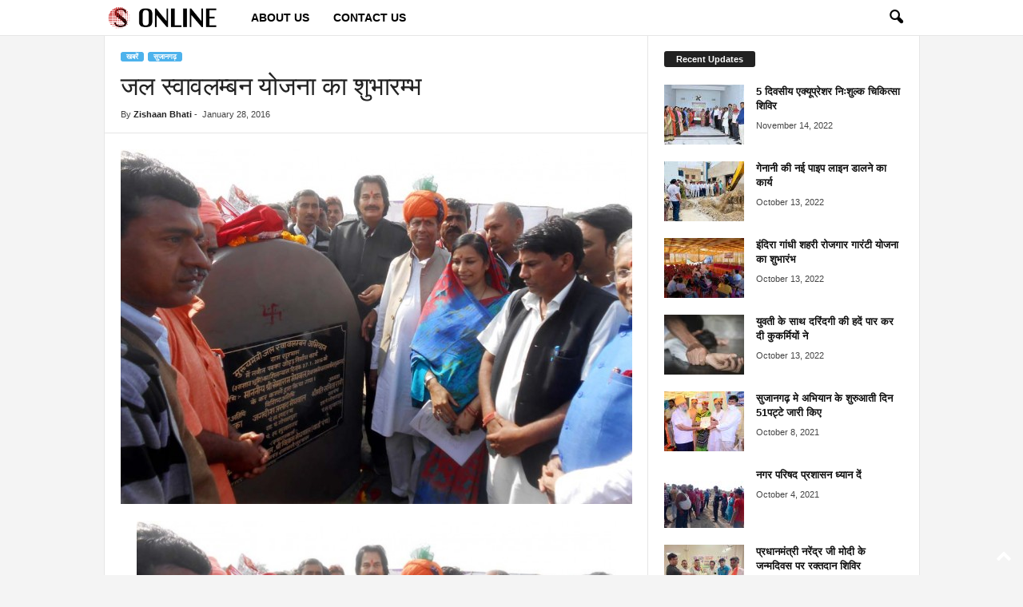

--- FILE ---
content_type: text/html; charset=UTF-8
request_url: https://www.sujangarhonline.com/2016/01/water-swavalamban-plan-16590/
body_size: 17477
content:
<!doctype html >
<!--[if IE 8]>    <html class="ie8" lang="en-US" prefix="og: https://ogp.me/ns#"> <![endif]-->
<!--[if IE 9]>    <html class="ie9" lang="en-US" prefix="og: https://ogp.me/ns#"> <![endif]-->
<!--[if gt IE 8]><!--> <html lang="en-US" prefix="og: https://ogp.me/ns#"> <!--<![endif]-->
<head>
    <title>जल स्वावलम्बन योजना का शुभारम्भ</title>
    <meta charset="UTF-8" />
    <meta name="viewport" content="width=device-width, initial-scale=1.0">
    <link rel="pingback" href="https://www.sujangarhonline.com/xmlrpc.php" />
    
<!-- Search Engine Optimization by Rank Math PRO - https://rankmath.com/ -->
<meta name="description" content="निकटवर्ती ग्राम पचांयत गोपालपुरा के सुरवास गांव के श्मसान घाट में गत दिवस को जल स्वावलम्बन योजना का शुभारम्भ वन एंव पर्यायवरण मंत्री राजकुमार रिणंवा,विधायक"/>
<meta name="robots" content="follow, index, max-snippet:-1, max-video-preview:-1, max-image-preview:large"/>
<link rel="canonical" href="https://www.sujangarhonline.com/2016/01/water-swavalamban-plan-16590/" />
<meta property="og:locale" content="en_US" />
<meta property="og:type" content="article" />
<meta property="og:title" content="जल स्वावलम्बन योजना का शुभारम्भ" />
<meta property="og:description" content="निकटवर्ती ग्राम पचांयत गोपालपुरा के सुरवास गांव के श्मसान घाट में गत दिवस को जल स्वावलम्बन योजना का शुभारम्भ वन एंव पर्यायवरण मंत्री राजकुमार रिणंवा,विधायक" />
<meta property="og:url" content="https://www.sujangarhonline.com/2016/01/water-swavalamban-plan-16590/" />
<meta property="og:site_name" content="Sujangarh Online" />
<meta property="article:publisher" content="https://www.facebook.com/SujangarhOnlineNews" />
<meta property="article:author" content="https://www.facebook.com/SujangarhOnlineNews/" />
<meta property="article:tag" content="Featured" />
<meta property="article:tag" content="Gopalpura Sarpnch Savita Rathi" />
<meta property="article:tag" content="Khemaram Meghwal" />
<meta property="article:tag" content="SM NAHATA" />
<meta property="article:tag" content="sujangarh news" />
<meta property="article:tag" content="Water Swavalamban plan" />
<meta property="article:section" content="सुजानगढ़" />
<meta property="fb:app_id" content="2400082040239526" />
<meta property="og:image" content="https://www.sujangarhonline.com/wp-content/uploads/2016/01/Water-Swavalamban-plan.jpg" />
<meta property="og:image:secure_url" content="https://www.sujangarhonline.com/wp-content/uploads/2016/01/Water-Swavalamban-plan.jpg" />
<meta property="og:image:width" content="1000" />
<meta property="og:image:height" content="693" />
<meta property="og:image:alt" content="जल स्वावलम्बन योजना का शुभारम्भ" />
<meta property="og:image:type" content="image/jpeg" />
<meta property="article:published_time" content="2016-01-28T19:56:35+05:30" />
<meta name="twitter:card" content="summary_large_image" />
<meta name="twitter:title" content="जल स्वावलम्बन योजना का शुभारम्भ" />
<meta name="twitter:description" content="निकटवर्ती ग्राम पचांयत गोपालपुरा के सुरवास गांव के श्मसान घाट में गत दिवस को जल स्वावलम्बन योजना का शुभारम्भ वन एंव पर्यायवरण मंत्री राजकुमार रिणंवा,विधायक" />
<meta name="twitter:image" content="https://www.sujangarhonline.com/wp-content/uploads/2016/01/Water-Swavalamban-plan.jpg" />
<meta name="twitter:label1" content="Written by" />
<meta name="twitter:data1" content="Zishaan Bhati" />
<meta name="twitter:label2" content="Time to read" />
<meta name="twitter:data2" content="Less than a minute" />
<script type="application/ld+json" class="rank-math-schema-pro">{"@context":"https://schema.org","@graph":[{"@type":"Organization","@id":"https://www.sujangarhonline.com/#organization","name":"Sujangarh Online","url":"https://www.sujangarhonline.com","sameAs":["https://www.facebook.com/SujangarhOnlineNews"],"email":"admin","logo":{"@type":"ImageObject","@id":"https://www.sujangarhonline.com/#logo","url":"https://www.sujangarhonline.com/wp-content/uploads/2015/08/sujlogotemp.png","contentUrl":"https://www.sujangarhonline.com/wp-content/uploads/2015/08/sujlogotemp.png","caption":"Sujangarh Online","inLanguage":"en-US","width":"234","height":"90"}},{"@type":"WebSite","@id":"https://www.sujangarhonline.com/#website","url":"https://www.sujangarhonline.com","name":"Sujangarh Online","publisher":{"@id":"https://www.sujangarhonline.com/#organization"},"inLanguage":"en-US"},{"@type":"ImageObject","@id":"https://www.sujangarhonline.com/wp-content/uploads/2016/01/Water-Swavalamban-plan.jpg","url":"https://www.sujangarhonline.com/wp-content/uploads/2016/01/Water-Swavalamban-plan.jpg","width":"1000","height":"693","inLanguage":"en-US"},{"@type":"WebPage","@id":"https://www.sujangarhonline.com/2016/01/water-swavalamban-plan-16590/#webpage","url":"https://www.sujangarhonline.com/2016/01/water-swavalamban-plan-16590/","name":"\u091c\u0932 \u0938\u094d\u0935\u093e\u0935\u0932\u092e\u094d\u092c\u0928 \u092f\u094b\u091c\u0928\u093e \u0915\u093e \u0936\u0941\u092d\u093e\u0930\u092e\u094d\u092d","datePublished":"2016-01-28T19:56:35+05:30","dateModified":"2016-01-28T19:56:35+05:30","isPartOf":{"@id":"https://www.sujangarhonline.com/#website"},"primaryImageOfPage":{"@id":"https://www.sujangarhonline.com/wp-content/uploads/2016/01/Water-Swavalamban-plan.jpg"},"inLanguage":"en-US"},{"@type":"Person","@id":"https://www.sujangarhonline.com/author/zishaan/","name":"Zishaan Bhati","url":"https://www.sujangarhonline.com/author/zishaan/","image":{"@type":"ImageObject","@id":"https://secure.gravatar.com/avatar/20d93f3c579c11caf809007e49f99c68?s=96&amp;d=mm&amp;r=g","url":"https://secure.gravatar.com/avatar/20d93f3c579c11caf809007e49f99c68?s=96&amp;d=mm&amp;r=g","caption":"Zishaan Bhati","inLanguage":"en-US"},"sameAs":["https://www.facebook.com/SujangarhOnlineNews/","https://www.facebook.com/SujangarhOnlineNews/"],"worksFor":{"@id":"https://www.sujangarhonline.com/#organization"}},{"@type":"NewsArticle","headline":"\u091c\u0932 \u0938\u094d\u0935\u093e\u0935\u0932\u092e\u094d\u092c\u0928 \u092f\u094b\u091c\u0928\u093e \u0915\u093e \u0936\u0941\u092d\u093e\u0930\u092e\u094d\u092d","datePublished":"2016-01-28T19:56:35+05:30","dateModified":"2016-01-28T19:56:35+05:30","author":{"@id":"https://www.sujangarhonline.com/author/zishaan/","name":"Zishaan Bhati"},"publisher":{"@id":"https://www.sujangarhonline.com/#organization"},"description":"\u0928\u093f\u0915\u091f\u0935\u0930\u094d\u0924\u0940 \u0917\u094d\u0930\u093e\u092e \u092a\u091a\u093e\u0902\u092f\u0924 \u0917\u094b\u092a\u093e\u0932\u092a\u0941\u0930\u093e \u0915\u0947 \u0938\u0941\u0930\u0935\u093e\u0938 \u0917\u093e\u0902\u0935 \u0915\u0947 \u0936\u094d\u092e\u0938\u093e\u0928 \u0918\u093e\u091f \u092e\u0947\u0902 \u0917\u0924 \u0926\u093f\u0935\u0938 \u0915\u094b \u091c\u0932 \u0938\u094d\u0935\u093e\u0935\u0932\u092e\u094d\u092c\u0928 \u092f\u094b\u091c\u0928\u093e \u0915\u093e \u0936\u0941\u092d\u093e\u0930\u092e\u094d\u092d \u0935\u0928 \u090f\u0902\u0935 \u092a\u0930\u094d\u092f\u093e\u092f\u0935\u0930\u0923 \u092e\u0902\u0924\u094d\u0930\u0940 \u0930\u093e\u091c\u0915\u0941\u092e\u093e\u0930 \u0930\u093f\u0923\u0902\u0935\u093e,\u0935\u093f\u0927\u093e\u092f\u0915","name":"\u091c\u0932 \u0938\u094d\u0935\u093e\u0935\u0932\u092e\u094d\u092c\u0928 \u092f\u094b\u091c\u0928\u093e \u0915\u093e \u0936\u0941\u092d\u093e\u0930\u092e\u094d\u092d","@id":"https://www.sujangarhonline.com/2016/01/water-swavalamban-plan-16590/#richSnippet","isPartOf":{"@id":"https://www.sujangarhonline.com/2016/01/water-swavalamban-plan-16590/#webpage"},"image":{"@id":"https://www.sujangarhonline.com/wp-content/uploads/2016/01/Water-Swavalamban-plan.jpg"},"inLanguage":"en-US","mainEntityOfPage":{"@id":"https://www.sujangarhonline.com/2016/01/water-swavalamban-plan-16590/#webpage"}}]}</script>
<!-- /Rank Math WordPress SEO plugin -->

<link rel="alternate" type="application/rss+xml" title="Sujangarh Online &raquo; Feed" href="https://www.sujangarhonline.com/feed/" />
<link rel="alternate" type="application/rss+xml" title="Sujangarh Online &raquo; Comments Feed" href="https://www.sujangarhonline.com/comments/feed/" />
<link rel="alternate" type="application/rss+xml" title="Sujangarh Online &raquo; जल स्वावलम्बन योजना का शुभारम्भ Comments Feed" href="https://www.sujangarhonline.com/2016/01/water-swavalamban-plan-16590/feed/" />
<script type="text/javascript">
/* <![CDATA[ */
window._wpemojiSettings = {"baseUrl":"https:\/\/s.w.org\/images\/core\/emoji\/14.0.0\/72x72\/","ext":".png","svgUrl":"https:\/\/s.w.org\/images\/core\/emoji\/14.0.0\/svg\/","svgExt":".svg","source":{"concatemoji":"https:\/\/www.sujangarhonline.com\/wp-includes\/js\/wp-emoji-release.min.js?ver=6.4.7"}};
/*! This file is auto-generated */
!function(i,n){var o,s,e;function c(e){try{var t={supportTests:e,timestamp:(new Date).valueOf()};sessionStorage.setItem(o,JSON.stringify(t))}catch(e){}}function p(e,t,n){e.clearRect(0,0,e.canvas.width,e.canvas.height),e.fillText(t,0,0);var t=new Uint32Array(e.getImageData(0,0,e.canvas.width,e.canvas.height).data),r=(e.clearRect(0,0,e.canvas.width,e.canvas.height),e.fillText(n,0,0),new Uint32Array(e.getImageData(0,0,e.canvas.width,e.canvas.height).data));return t.every(function(e,t){return e===r[t]})}function u(e,t,n){switch(t){case"flag":return n(e,"\ud83c\udff3\ufe0f\u200d\u26a7\ufe0f","\ud83c\udff3\ufe0f\u200b\u26a7\ufe0f")?!1:!n(e,"\ud83c\uddfa\ud83c\uddf3","\ud83c\uddfa\u200b\ud83c\uddf3")&&!n(e,"\ud83c\udff4\udb40\udc67\udb40\udc62\udb40\udc65\udb40\udc6e\udb40\udc67\udb40\udc7f","\ud83c\udff4\u200b\udb40\udc67\u200b\udb40\udc62\u200b\udb40\udc65\u200b\udb40\udc6e\u200b\udb40\udc67\u200b\udb40\udc7f");case"emoji":return!n(e,"\ud83e\udef1\ud83c\udffb\u200d\ud83e\udef2\ud83c\udfff","\ud83e\udef1\ud83c\udffb\u200b\ud83e\udef2\ud83c\udfff")}return!1}function f(e,t,n){var r="undefined"!=typeof WorkerGlobalScope&&self instanceof WorkerGlobalScope?new OffscreenCanvas(300,150):i.createElement("canvas"),a=r.getContext("2d",{willReadFrequently:!0}),o=(a.textBaseline="top",a.font="600 32px Arial",{});return e.forEach(function(e){o[e]=t(a,e,n)}),o}function t(e){var t=i.createElement("script");t.src=e,t.defer=!0,i.head.appendChild(t)}"undefined"!=typeof Promise&&(o="wpEmojiSettingsSupports",s=["flag","emoji"],n.supports={everything:!0,everythingExceptFlag:!0},e=new Promise(function(e){i.addEventListener("DOMContentLoaded",e,{once:!0})}),new Promise(function(t){var n=function(){try{var e=JSON.parse(sessionStorage.getItem(o));if("object"==typeof e&&"number"==typeof e.timestamp&&(new Date).valueOf()<e.timestamp+604800&&"object"==typeof e.supportTests)return e.supportTests}catch(e){}return null}();if(!n){if("undefined"!=typeof Worker&&"undefined"!=typeof OffscreenCanvas&&"undefined"!=typeof URL&&URL.createObjectURL&&"undefined"!=typeof Blob)try{var e="postMessage("+f.toString()+"("+[JSON.stringify(s),u.toString(),p.toString()].join(",")+"));",r=new Blob([e],{type:"text/javascript"}),a=new Worker(URL.createObjectURL(r),{name:"wpTestEmojiSupports"});return void(a.onmessage=function(e){c(n=e.data),a.terminate(),t(n)})}catch(e){}c(n=f(s,u,p))}t(n)}).then(function(e){for(var t in e)n.supports[t]=e[t],n.supports.everything=n.supports.everything&&n.supports[t],"flag"!==t&&(n.supports.everythingExceptFlag=n.supports.everythingExceptFlag&&n.supports[t]);n.supports.everythingExceptFlag=n.supports.everythingExceptFlag&&!n.supports.flag,n.DOMReady=!1,n.readyCallback=function(){n.DOMReady=!0}}).then(function(){return e}).then(function(){var e;n.supports.everything||(n.readyCallback(),(e=n.source||{}).concatemoji?t(e.concatemoji):e.wpemoji&&e.twemoji&&(t(e.twemoji),t(e.wpemoji)))}))}((window,document),window._wpemojiSettings);
/* ]]> */
</script>
<style id='wp-emoji-styles-inline-css' type='text/css'>

	img.wp-smiley, img.emoji {
		display: inline !important;
		border: none !important;
		box-shadow: none !important;
		height: 1em !important;
		width: 1em !important;
		margin: 0 0.07em !important;
		vertical-align: -0.1em !important;
		background: none !important;
		padding: 0 !important;
	}
</style>
<link rel='stylesheet' id='wp-block-library-css' href='https://www.sujangarhonline.com/wp-includes/css/dist/block-library/style.min.css?ver=6.4.7' type='text/css' media='all' />
<style id='rank-math-toc-block-style-inline-css' type='text/css'>
.wp-block-rank-math-toc-block nav ol{counter-reset:item}.wp-block-rank-math-toc-block nav ol li{display:block}.wp-block-rank-math-toc-block nav ol li:before{content:counters(item, ".") ". ";counter-increment:item}

</style>
<style id='classic-theme-styles-inline-css' type='text/css'>
/*! This file is auto-generated */
.wp-block-button__link{color:#fff;background-color:#32373c;border-radius:9999px;box-shadow:none;text-decoration:none;padding:calc(.667em + 2px) calc(1.333em + 2px);font-size:1.125em}.wp-block-file__button{background:#32373c;color:#fff;text-decoration:none}
</style>
<style id='global-styles-inline-css' type='text/css'>
body{--wp--preset--color--black: #000000;--wp--preset--color--cyan-bluish-gray: #abb8c3;--wp--preset--color--white: #ffffff;--wp--preset--color--pale-pink: #f78da7;--wp--preset--color--vivid-red: #cf2e2e;--wp--preset--color--luminous-vivid-orange: #ff6900;--wp--preset--color--luminous-vivid-amber: #fcb900;--wp--preset--color--light-green-cyan: #7bdcb5;--wp--preset--color--vivid-green-cyan: #00d084;--wp--preset--color--pale-cyan-blue: #8ed1fc;--wp--preset--color--vivid-cyan-blue: #0693e3;--wp--preset--color--vivid-purple: #9b51e0;--wp--preset--gradient--vivid-cyan-blue-to-vivid-purple: linear-gradient(135deg,rgba(6,147,227,1) 0%,rgb(155,81,224) 100%);--wp--preset--gradient--light-green-cyan-to-vivid-green-cyan: linear-gradient(135deg,rgb(122,220,180) 0%,rgb(0,208,130) 100%);--wp--preset--gradient--luminous-vivid-amber-to-luminous-vivid-orange: linear-gradient(135deg,rgba(252,185,0,1) 0%,rgba(255,105,0,1) 100%);--wp--preset--gradient--luminous-vivid-orange-to-vivid-red: linear-gradient(135deg,rgba(255,105,0,1) 0%,rgb(207,46,46) 100%);--wp--preset--gradient--very-light-gray-to-cyan-bluish-gray: linear-gradient(135deg,rgb(238,238,238) 0%,rgb(169,184,195) 100%);--wp--preset--gradient--cool-to-warm-spectrum: linear-gradient(135deg,rgb(74,234,220) 0%,rgb(151,120,209) 20%,rgb(207,42,186) 40%,rgb(238,44,130) 60%,rgb(251,105,98) 80%,rgb(254,248,76) 100%);--wp--preset--gradient--blush-light-purple: linear-gradient(135deg,rgb(255,206,236) 0%,rgb(152,150,240) 100%);--wp--preset--gradient--blush-bordeaux: linear-gradient(135deg,rgb(254,205,165) 0%,rgb(254,45,45) 50%,rgb(107,0,62) 100%);--wp--preset--gradient--luminous-dusk: linear-gradient(135deg,rgb(255,203,112) 0%,rgb(199,81,192) 50%,rgb(65,88,208) 100%);--wp--preset--gradient--pale-ocean: linear-gradient(135deg,rgb(255,245,203) 0%,rgb(182,227,212) 50%,rgb(51,167,181) 100%);--wp--preset--gradient--electric-grass: linear-gradient(135deg,rgb(202,248,128) 0%,rgb(113,206,126) 100%);--wp--preset--gradient--midnight: linear-gradient(135deg,rgb(2,3,129) 0%,rgb(40,116,252) 100%);--wp--preset--font-size--small: 10px;--wp--preset--font-size--medium: 20px;--wp--preset--font-size--large: 30px;--wp--preset--font-size--x-large: 42px;--wp--preset--font-size--regular: 14px;--wp--preset--font-size--larger: 48px;--wp--preset--spacing--20: 0.44rem;--wp--preset--spacing--30: 0.67rem;--wp--preset--spacing--40: 1rem;--wp--preset--spacing--50: 1.5rem;--wp--preset--spacing--60: 2.25rem;--wp--preset--spacing--70: 3.38rem;--wp--preset--spacing--80: 5.06rem;--wp--preset--shadow--natural: 6px 6px 9px rgba(0, 0, 0, 0.2);--wp--preset--shadow--deep: 12px 12px 50px rgba(0, 0, 0, 0.4);--wp--preset--shadow--sharp: 6px 6px 0px rgba(0, 0, 0, 0.2);--wp--preset--shadow--outlined: 6px 6px 0px -3px rgba(255, 255, 255, 1), 6px 6px rgba(0, 0, 0, 1);--wp--preset--shadow--crisp: 6px 6px 0px rgba(0, 0, 0, 1);}:where(.is-layout-flex){gap: 0.5em;}:where(.is-layout-grid){gap: 0.5em;}body .is-layout-flow > .alignleft{float: left;margin-inline-start: 0;margin-inline-end: 2em;}body .is-layout-flow > .alignright{float: right;margin-inline-start: 2em;margin-inline-end: 0;}body .is-layout-flow > .aligncenter{margin-left: auto !important;margin-right: auto !important;}body .is-layout-constrained > .alignleft{float: left;margin-inline-start: 0;margin-inline-end: 2em;}body .is-layout-constrained > .alignright{float: right;margin-inline-start: 2em;margin-inline-end: 0;}body .is-layout-constrained > .aligncenter{margin-left: auto !important;margin-right: auto !important;}body .is-layout-constrained > :where(:not(.alignleft):not(.alignright):not(.alignfull)){max-width: var(--wp--style--global--content-size);margin-left: auto !important;margin-right: auto !important;}body .is-layout-constrained > .alignwide{max-width: var(--wp--style--global--wide-size);}body .is-layout-flex{display: flex;}body .is-layout-flex{flex-wrap: wrap;align-items: center;}body .is-layout-flex > *{margin: 0;}body .is-layout-grid{display: grid;}body .is-layout-grid > *{margin: 0;}:where(.wp-block-columns.is-layout-flex){gap: 2em;}:where(.wp-block-columns.is-layout-grid){gap: 2em;}:where(.wp-block-post-template.is-layout-flex){gap: 1.25em;}:where(.wp-block-post-template.is-layout-grid){gap: 1.25em;}.has-black-color{color: var(--wp--preset--color--black) !important;}.has-cyan-bluish-gray-color{color: var(--wp--preset--color--cyan-bluish-gray) !important;}.has-white-color{color: var(--wp--preset--color--white) !important;}.has-pale-pink-color{color: var(--wp--preset--color--pale-pink) !important;}.has-vivid-red-color{color: var(--wp--preset--color--vivid-red) !important;}.has-luminous-vivid-orange-color{color: var(--wp--preset--color--luminous-vivid-orange) !important;}.has-luminous-vivid-amber-color{color: var(--wp--preset--color--luminous-vivid-amber) !important;}.has-light-green-cyan-color{color: var(--wp--preset--color--light-green-cyan) !important;}.has-vivid-green-cyan-color{color: var(--wp--preset--color--vivid-green-cyan) !important;}.has-pale-cyan-blue-color{color: var(--wp--preset--color--pale-cyan-blue) !important;}.has-vivid-cyan-blue-color{color: var(--wp--preset--color--vivid-cyan-blue) !important;}.has-vivid-purple-color{color: var(--wp--preset--color--vivid-purple) !important;}.has-black-background-color{background-color: var(--wp--preset--color--black) !important;}.has-cyan-bluish-gray-background-color{background-color: var(--wp--preset--color--cyan-bluish-gray) !important;}.has-white-background-color{background-color: var(--wp--preset--color--white) !important;}.has-pale-pink-background-color{background-color: var(--wp--preset--color--pale-pink) !important;}.has-vivid-red-background-color{background-color: var(--wp--preset--color--vivid-red) !important;}.has-luminous-vivid-orange-background-color{background-color: var(--wp--preset--color--luminous-vivid-orange) !important;}.has-luminous-vivid-amber-background-color{background-color: var(--wp--preset--color--luminous-vivid-amber) !important;}.has-light-green-cyan-background-color{background-color: var(--wp--preset--color--light-green-cyan) !important;}.has-vivid-green-cyan-background-color{background-color: var(--wp--preset--color--vivid-green-cyan) !important;}.has-pale-cyan-blue-background-color{background-color: var(--wp--preset--color--pale-cyan-blue) !important;}.has-vivid-cyan-blue-background-color{background-color: var(--wp--preset--color--vivid-cyan-blue) !important;}.has-vivid-purple-background-color{background-color: var(--wp--preset--color--vivid-purple) !important;}.has-black-border-color{border-color: var(--wp--preset--color--black) !important;}.has-cyan-bluish-gray-border-color{border-color: var(--wp--preset--color--cyan-bluish-gray) !important;}.has-white-border-color{border-color: var(--wp--preset--color--white) !important;}.has-pale-pink-border-color{border-color: var(--wp--preset--color--pale-pink) !important;}.has-vivid-red-border-color{border-color: var(--wp--preset--color--vivid-red) !important;}.has-luminous-vivid-orange-border-color{border-color: var(--wp--preset--color--luminous-vivid-orange) !important;}.has-luminous-vivid-amber-border-color{border-color: var(--wp--preset--color--luminous-vivid-amber) !important;}.has-light-green-cyan-border-color{border-color: var(--wp--preset--color--light-green-cyan) !important;}.has-vivid-green-cyan-border-color{border-color: var(--wp--preset--color--vivid-green-cyan) !important;}.has-pale-cyan-blue-border-color{border-color: var(--wp--preset--color--pale-cyan-blue) !important;}.has-vivid-cyan-blue-border-color{border-color: var(--wp--preset--color--vivid-cyan-blue) !important;}.has-vivid-purple-border-color{border-color: var(--wp--preset--color--vivid-purple) !important;}.has-vivid-cyan-blue-to-vivid-purple-gradient-background{background: var(--wp--preset--gradient--vivid-cyan-blue-to-vivid-purple) !important;}.has-light-green-cyan-to-vivid-green-cyan-gradient-background{background: var(--wp--preset--gradient--light-green-cyan-to-vivid-green-cyan) !important;}.has-luminous-vivid-amber-to-luminous-vivid-orange-gradient-background{background: var(--wp--preset--gradient--luminous-vivid-amber-to-luminous-vivid-orange) !important;}.has-luminous-vivid-orange-to-vivid-red-gradient-background{background: var(--wp--preset--gradient--luminous-vivid-orange-to-vivid-red) !important;}.has-very-light-gray-to-cyan-bluish-gray-gradient-background{background: var(--wp--preset--gradient--very-light-gray-to-cyan-bluish-gray) !important;}.has-cool-to-warm-spectrum-gradient-background{background: var(--wp--preset--gradient--cool-to-warm-spectrum) !important;}.has-blush-light-purple-gradient-background{background: var(--wp--preset--gradient--blush-light-purple) !important;}.has-blush-bordeaux-gradient-background{background: var(--wp--preset--gradient--blush-bordeaux) !important;}.has-luminous-dusk-gradient-background{background: var(--wp--preset--gradient--luminous-dusk) !important;}.has-pale-ocean-gradient-background{background: var(--wp--preset--gradient--pale-ocean) !important;}.has-electric-grass-gradient-background{background: var(--wp--preset--gradient--electric-grass) !important;}.has-midnight-gradient-background{background: var(--wp--preset--gradient--midnight) !important;}.has-small-font-size{font-size: var(--wp--preset--font-size--small) !important;}.has-medium-font-size{font-size: var(--wp--preset--font-size--medium) !important;}.has-large-font-size{font-size: var(--wp--preset--font-size--large) !important;}.has-x-large-font-size{font-size: var(--wp--preset--font-size--x-large) !important;}
.wp-block-navigation a:where(:not(.wp-element-button)){color: inherit;}
:where(.wp-block-post-template.is-layout-flex){gap: 1.25em;}:where(.wp-block-post-template.is-layout-grid){gap: 1.25em;}
:where(.wp-block-columns.is-layout-flex){gap: 2em;}:where(.wp-block-columns.is-layout-grid){gap: 2em;}
.wp-block-pullquote{font-size: 1.5em;line-height: 1.6;}
</style>
<link rel='stylesheet' id='td-theme-css' href='https://www.sujangarhonline.com/wp-content/themes/Newsmag/style.css?ver=5.4.3' type='text/css' media='all' />
<style id='td-theme-inline-css' type='text/css'>
    
        /* custom css - generated by TagDiv Composer */
        @media (max-width: 767px) {
            .td-header-desktop-wrap {
                display: none;
            }
        }
        @media (min-width: 767px) {
            .td-header-mobile-wrap {
                display: none;
            }
        }
    
	
</style>
<link rel='stylesheet' id='td-legacy-framework-front-style-css' href='https://www.sujangarhonline.com/wp-content/plugins/td-composer/legacy/Newsmag/assets/css/td_legacy_main.css?ver=e5fcc38395b0030bac3ad179898970d6' type='text/css' media='all' />
<script type="text/javascript" src="https://www.sujangarhonline.com/wp-includes/js/jquery/jquery.min.js?ver=3.7.1" id="jquery-core-js"></script>
<script type="text/javascript" src="https://www.sujangarhonline.com/wp-includes/js/jquery/jquery-migrate.min.js?ver=3.4.1" id="jquery-migrate-js"></script>
<link rel="https://api.w.org/" href="https://www.sujangarhonline.com/wp-json/" /><link rel="alternate" type="application/json" href="https://www.sujangarhonline.com/wp-json/wp/v2/posts/16590" /><link rel="EditURI" type="application/rsd+xml" title="RSD" href="https://www.sujangarhonline.com/xmlrpc.php?rsd" />
<meta name="generator" content="WordPress 6.4.7" />
<link rel='shortlink' href='https://www.sujangarhonline.com/?p=16590' />
<link rel="alternate" type="application/json+oembed" href="https://www.sujangarhonline.com/wp-json/oembed/1.0/embed?url=https%3A%2F%2Fwww.sujangarhonline.com%2F2016%2F01%2Fwater-swavalamban-plan-16590%2F" />
<link rel="alternate" type="text/xml+oembed" href="https://www.sujangarhonline.com/wp-json/oembed/1.0/embed?url=https%3A%2F%2Fwww.sujangarhonline.com%2F2016%2F01%2Fwater-swavalamban-plan-16590%2F&#038;format=xml" />
<style type="text/css">.recentcomments a{display:inline !important;padding:0 !important;margin:0 !important;}</style>
<!-- JS generated by theme -->

<script type="text/javascript" id="td-generated-header-js">
    
    

	    var tdBlocksArray = []; //here we store all the items for the current page

	    // td_block class - each ajax block uses a object of this class for requests
	    function tdBlock() {
		    this.id = '';
		    this.block_type = 1; //block type id (1-234 etc)
		    this.atts = '';
		    this.td_column_number = '';
		    this.td_current_page = 1; //
		    this.post_count = 0; //from wp
		    this.found_posts = 0; //from wp
		    this.max_num_pages = 0; //from wp
		    this.td_filter_value = ''; //current live filter value
		    this.is_ajax_running = false;
		    this.td_user_action = ''; // load more or infinite loader (used by the animation)
		    this.header_color = '';
		    this.ajax_pagination_infinite_stop = ''; //show load more at page x
	    }

        // td_js_generator - mini detector
        ( function () {
            var htmlTag = document.getElementsByTagName("html")[0];

	        if ( navigator.userAgent.indexOf("MSIE 10.0") > -1 ) {
                htmlTag.className += ' ie10';
            }

            if ( !!navigator.userAgent.match(/Trident.*rv\:11\./) ) {
                htmlTag.className += ' ie11';
            }

	        if ( navigator.userAgent.indexOf("Edge") > -1 ) {
                htmlTag.className += ' ieEdge';
            }

            if ( /(iPad|iPhone|iPod)/g.test(navigator.userAgent) ) {
                htmlTag.className += ' td-md-is-ios';
            }

            var user_agent = navigator.userAgent.toLowerCase();
            if ( user_agent.indexOf("android") > -1 ) {
                htmlTag.className += ' td-md-is-android';
            }

            if ( -1 !== navigator.userAgent.indexOf('Mac OS X')  ) {
                htmlTag.className += ' td-md-is-os-x';
            }

            if ( /chrom(e|ium)/.test(navigator.userAgent.toLowerCase()) ) {
               htmlTag.className += ' td-md-is-chrome';
            }

            if ( -1 !== navigator.userAgent.indexOf('Firefox') ) {
                htmlTag.className += ' td-md-is-firefox';
            }

            if ( -1 !== navigator.userAgent.indexOf('Safari') && -1 === navigator.userAgent.indexOf('Chrome') ) {
                htmlTag.className += ' td-md-is-safari';
            }

            if( -1 !== navigator.userAgent.indexOf('IEMobile') ){
                htmlTag.className += ' td-md-is-iemobile';
            }

        })();

        var tdLocalCache = {};

        ( function () {
            "use strict";

            tdLocalCache = {
                data: {},
                remove: function (resource_id) {
                    delete tdLocalCache.data[resource_id];
                },
                exist: function (resource_id) {
                    return tdLocalCache.data.hasOwnProperty(resource_id) && tdLocalCache.data[resource_id] !== null;
                },
                get: function (resource_id) {
                    return tdLocalCache.data[resource_id];
                },
                set: function (resource_id, cachedData) {
                    tdLocalCache.remove(resource_id);
                    tdLocalCache.data[resource_id] = cachedData;
                }
            };
        })();

    
    
var td_viewport_interval_list=[{"limitBottom":767,"sidebarWidth":251},{"limitBottom":1023,"sidebarWidth":339}];
var td_animation_stack_effect="type0";
var tds_animation_stack=true;
var td_animation_stack_specific_selectors=".entry-thumb, img, .td-lazy-img";
var td_animation_stack_general_selectors=".td-animation-stack img, .td-animation-stack .entry-thumb, .post img, .td-animation-stack .td-lazy-img";
var tdc_is_installed="yes";
var td_ajax_url="https:\/\/www.sujangarhonline.com\/wp-admin\/admin-ajax.php?td_theme_name=Newsmag&v=5.4.3";
var td_get_template_directory_uri="https:\/\/www.sujangarhonline.com\/wp-content\/plugins\/td-composer\/legacy\/common";
var tds_snap_menu="smart_snap_always";
var tds_logo_on_sticky="show_header_logo";
var tds_header_style="5";
var td_please_wait="Please wait...";
var td_email_user_pass_incorrect="User or password incorrect!";
var td_email_user_incorrect="Email or username incorrect!";
var td_email_incorrect="Email incorrect!";
var td_user_incorrect="Username incorrect!";
var td_email_user_empty="Email or username empty!";
var td_pass_empty="Pass empty!";
var td_pass_pattern_incorrect="Invalid Pass Pattern!";
var td_retype_pass_incorrect="Retyped Pass incorrect!";
var tds_more_articles_on_post_enable="";
var tds_more_articles_on_post_time_to_wait="";
var tds_more_articles_on_post_pages_distance_from_top=0;
var tds_captcha="";
var tds_theme_color_site_wide="#4db2ec";
var tds_smart_sidebar="";
var tdThemeName="Newsmag";
var tdThemeNameWl="Newsmag";
var td_magnific_popup_translation_tPrev="Previous (Left arrow key)";
var td_magnific_popup_translation_tNext="Next (Right arrow key)";
var td_magnific_popup_translation_tCounter="%curr% of %total%";
var td_magnific_popup_translation_ajax_tError="The content from %url% could not be loaded.";
var td_magnific_popup_translation_image_tError="The image #%curr% could not be loaded.";
var tdBlockNonce="0a8420cc31";
var tdMobileMenu="enabled";
var tdMobileSearch="enabled";
var tdDateNamesI18n={"month_names":["January","February","March","April","May","June","July","August","September","October","November","December"],"month_names_short":["Jan","Feb","Mar","Apr","May","Jun","Jul","Aug","Sep","Oct","Nov","Dec"],"day_names":["Sunday","Monday","Tuesday","Wednesday","Thursday","Friday","Saturday"],"day_names_short":["Sun","Mon","Tue","Wed","Thu","Fri","Sat"]};
var td_deploy_mode="deploy";
var td_ad_background_click_link="";
var td_ad_background_click_target="";
</script>


<!-- Header style compiled by theme -->

<style>
/* custom css - generated by TagDiv Composer */
    

body {
	background-color:#f4f4f4;
}
.td-header-main-menu {
        background-color: #ffffff;
    }

    
    .sf-menu > li > a,
    .header-search-wrap .td-icon-search,
    #td-top-mobile-toggle i {
        color: #000000;
    }

    
    .td-header-border:before {
        background-color: #d1d1d1;
    }

    
    .td-header-row.td-header-header {
        background-color: #eaeaea;
    }

    .td-header-style-1 .td-header-top-menu {
        padding: 0 12px;
    	top: 0;
    }

    @media (min-width: 1024px) {
    	.td-header-style-1 .td-header-header {
      		padding: 0 6px;
      	}
    }

    .td-header-style-6 .td-header-header .td-make-full {
    	border-bottom: 0;
    }


    @media (max-height: 768px) {
        .td-header-style-6 .td-header-sp-rec {
            margin-right: 7px;
        }
        .td-header-style-6 .td-header-sp-logo {
        	margin-left: 7px;
    	}
    }

    
    @media (max-width: 767px) {
        body .td-header-wrap .td-header-main-menu {
            background-color: #ffffff;
        }
    }

    
    @media (max-width: 767px) {
        body #td-top-mobile-toggle i,
        .td-header-wrap .header-search-wrap .td-icon-search {
            color: #000000 !important;
        }
    }

    
    .td-mobile-content li a,
    .td-mobile-content .td-icon-menu-right,
    .td-mobile-content .sub-menu .td-icon-menu-right,
    #td-mobile-nav .td-menu-login-section a,
    #td-mobile-nav .td-menu-logout a,
    #td-mobile-nav .td-menu-socials-wrap .td-icon-font,
    .td-mobile-close .td-icon-close-mobile,
    #td-mobile-nav .td-register-section,
    #td-mobile-nav .td-register-section .td-login-input,
    #td-mobile-nav label,
    #td-mobile-nav .td-register-section i,
    #td-mobile-nav .td-register-section a,
    #td-mobile-nav .td_display_err {
        color: #000000;
    }

    #td-mobile-nav .td-menu-login-section .td-menu-login span {
        background-color: #000000;
    }

    #td-mobile-nav .td-register-section .td-login-input {
        border-bottom-color: #000000 !important;
    }

    
    .td-mobile-content .current-menu-item > a,
    .td-mobile-content .current-menu-ancestor > a,
    .td-mobile-content .current-category-ancestor > a,
    #td-mobile-nav .td-menu-login-section a:hover,
    #td-mobile-nav .td-register-section a:hover,
    #td-mobile-nav .td-menu-socials-wrap a:hover i {
        color: #dd3333;
    }
</style>

	<style id="tdw-css-placeholder">/* custom css - generated by TagDiv Composer */
.steperbspemusgqkztee{} .step4636435346{}var a=1;var b=2;var c=4;</style></head>

<body class="post-template-default single single-post postid-16590 single-format-standard water-swavalamban-plan global-block-template-1 white-menu td-animation-stack-type0 td-boxed-layout" itemscope="itemscope" itemtype="https://schema.org/WebPage">

        <div class="td-scroll-up  td-hide-scroll-up-on-mob"  style="display:none;"><i class="td-icon-menu-up"></i></div>

    
    <div class="td-menu-background"></div>
<div id="td-mobile-nav">
    <div class="td-mobile-container">
        <!-- mobile menu top section -->
        <div class="td-menu-socials-wrap">
            <!-- socials -->
            <div class="td-menu-socials">
                
        <span class="td-social-icon-wrap">
            <a target="_blank" href="https://www.facebook.com/SujangarhOnlineNews" title="Facebook">
                <i class="td-icon-font td-icon-facebook"></i>
                <span style="display: none">Facebook</span>
            </a>
        </span>            </div>
            <!-- close button -->
            <div class="td-mobile-close">
                <span><i class="td-icon-close-mobile"></i></span>
            </div>
        </div>

        <!-- login section -->
        
        <!-- menu section -->
        <div class="td-mobile-content">
            <div class="menu-top-container"><ul id="menu-top" class="td-mobile-main-menu"><li id="menu-item-1833" class="menu-item menu-item-type-post_type menu-item-object-page menu-item-first menu-item-1833"><a href="https://www.sujangarhonline.com/about/">About Us</a></li>
<li id="menu-item-1832" class="menu-item menu-item-type-post_type menu-item-object-page menu-item-1832"><a href="https://www.sujangarhonline.com/contact-us/">Contact Us</a></li>
</ul></div>        </div>
    </div>

    <!-- register/login section -->
    </div>    <div class="td-search-background"></div>
<div class="td-search-wrap-mob">
	<div class="td-drop-down-search">
		<form method="get" class="td-search-form" action="https://www.sujangarhonline.com/">
			<!-- close button -->
			<div class="td-search-close">
				<span><i class="td-icon-close-mobile"></i></span>
			</div>
			<div role="search" class="td-search-input">
				<span>Search</span>
				<input id="td-header-search-mob" type="text" value="" name="s" autocomplete="off" />
			</div>
		</form>
		<div id="td-aj-search-mob"></div>
	</div>
</div>

    <div id="td-outer-wrap">
    
        <div class="td-outer-container">
        
            <!--
Header style 5
-->
<div class="td-header-wrap td-header-style-5">
    <div class="td-top-menu-full">
        <div class="td-header-row td-header-top-menu td-make-full">
                    </div>
    </div>

    <div class="td-header-menu-wrap">
        <div class="td-header-row td-header-main-menu">
            <div class="td-make-full">
                <div id="td-header-menu" role="navigation">
        <div id="td-top-mobile-toggle"><span><i class="td-icon-font td-icon-mobile"></i></span></div>
        <div class="td-main-menu-logo td-logo-in-menu">
        		<a class="td-mobile-logo td-sticky-header" href="https://www.sujangarhonline.com/">
			<img src="https://www.sujangarhonline.com/wp-content/uploads/2018/07/Sujangorh-Online-new.png" alt="" width="234" height="60" />
		</a>
				<a class="td-header-logo td-sticky-header" href="https://www.sujangarhonline.com/">
				<img src="https://www.sujangarhonline.com/wp-content/uploads/2018/07/Sujangorh-Online-new.png" alt="" width="234" height="60" />
				<span class="td-visual-hidden">Sujangarh Online</span>
			</a>
		    </div>
    <div class="menu-top-container"><ul id="menu-top-1" class="sf-menu"><li class="menu-item menu-item-type-post_type menu-item-object-page menu-item-first td-menu-item td-normal-menu menu-item-1833"><a href="https://www.sujangarhonline.com/about/">About Us</a></li>
<li class="menu-item menu-item-type-post_type menu-item-object-page td-menu-item td-normal-menu menu-item-1832"><a href="https://www.sujangarhonline.com/contact-us/">Contact Us</a></li>
</ul></div></div>

<div class="td-search-wrapper">
    <div id="td-top-search">
        <!-- Search -->
        <div class="header-search-wrap">
            <div class="dropdown header-search">
                <a id="td-header-search-button" href="#" role="button" aria-label="search icon" class="dropdown-toggle " data-toggle="dropdown"><i class="td-icon-search"></i></a>
                                <span id="td-header-search-button-mob" class="dropdown-toggle " data-toggle="dropdown"><i class="td-icon-search"></i></span>
                            </div>
        </div>
    </div>
</div>

<div class="header-search-wrap">
	<div class="dropdown header-search">
		<div class="td-drop-down-search">
			<form method="get" class="td-search-form" action="https://www.sujangarhonline.com/">
				<div role="search" class="td-head-form-search-wrap">
					<input class="needsclick" id="td-header-search" type="text" value="" name="s" autocomplete="off" /><input class="wpb_button wpb_btn-inverse btn" type="submit" id="td-header-search-top" value="Search" />
				</div>
			</form>
			<div id="td-aj-search"></div>
		</div>
	</div>
</div>            </div>
        </div>
    </div>

    <div class="td-header-container">
        <div class="td-header-row td-header-header">
            <div class="td-header-sp-rec">
                
<div class="td-header-ad-wrap  td-ad">
    

</div>            </div>
        </div>
    </div>
</div>
    <div class="td-container td-post-template-default">
        <div class="td-container-border">
            <div class="td-pb-row">
                                        <div class="td-pb-span8 td-main-content" role="main">
                            <div class="td-ss-main-content">
                                

    <article id="post-16590" class="post-16590 post type-post status-publish format-standard has-post-thumbnail hentry category-sujangarh tag-featured tag-gopalpura-sarpnch-savita-rathi tag-khemaram-meghwal tag-sm-nahata tag-sujangarh-news tag-water-swavalamban-plan" itemscope itemtype="https://schema.org/Article"47>
        <div class="td-post-header td-pb-padding-side">
            
            <!-- category --><ul class="td-category"><li class="entry-category"><a  href="https://www.sujangarhonline.com/topic/news/">खबरें</a></li><li class="entry-category"><a  href="https://www.sujangarhonline.com/topic/news/sujangarh/">सुजानगढ़</a></li></ul>
            <header>
                <h1 class="entry-title">जल स्वावलम्बन योजना का शुभारम्भ</h1>

                

                <div class="meta-info">

                    <!-- author --><div class="td-post-author-name"><div class="td-author-by">By</div> <a href="https://www.sujangarhonline.com/author/zishaan/">Zishaan Bhati</a><div class="td-author-line"> - </div> </div>                    <!-- date --><span class="td-post-date"><time class="entry-date updated td-module-date" datetime="2016-01-28T19:56:35+05:30" >January 28, 2016</time></span>                    <!-- modified date -->                    <!-- views -->                    <!-- comments -->                </div>
            </header>
        </div>

        
        <div class="td-post-content td-pb-padding-side">

        <!-- image --><div class="td-post-featured-image"><img width="640" height="444" class="entry-thumb" src="https://www.sujangarhonline.com/wp-content/uploads/2016/01/Water-Swavalamban-plan-640x444.jpg" srcset="https://www.sujangarhonline.com/wp-content/uploads/2016/01/Water-Swavalamban-plan-640x444.jpg 640w, https://www.sujangarhonline.com/wp-content/uploads/2016/01/Water-Swavalamban-plan-300x208.jpg 300w, https://www.sujangarhonline.com/wp-content/uploads/2016/01/Water-Swavalamban-plan-768x532.jpg 768w, https://www.sujangarhonline.com/wp-content/uploads/2016/01/Water-Swavalamban-plan-600x416.jpg 600w, https://www.sujangarhonline.com/wp-content/uploads/2016/01/Water-Swavalamban-plan-606x420.jpg 606w, https://www.sujangarhonline.com/wp-content/uploads/2016/01/Water-Swavalamban-plan-681x472.jpg 681w, https://www.sujangarhonline.com/wp-content/uploads/2016/01/Water-Swavalamban-plan.jpg 1000w" sizes="(max-width: 640px) 100vw, 640px" alt="" title="Water Swavalamban plan,"/></div>
        <!-- content --><p><a href="https://www.sujangarhonline.com/wp-content/uploads/2016/01/Water-Swavalamban-plan.jpg" rel="attachment wp-att-16591"><img fetchpriority="high" decoding="async" src="https://www.sujangarhonline.com/wp-content/uploads/2016/01/Water-Swavalamban-plan-600x416.jpg" alt="Water Swavalamban plan," width="600" height="416" class="aligncenter size-large wp-image-16591" srcset="https://www.sujangarhonline.com/wp-content/uploads/2016/01/Water-Swavalamban-plan-600x416.jpg 600w, https://www.sujangarhonline.com/wp-content/uploads/2016/01/Water-Swavalamban-plan-300x208.jpg 300w, https://www.sujangarhonline.com/wp-content/uploads/2016/01/Water-Swavalamban-plan-768x532.jpg 768w, https://www.sujangarhonline.com/wp-content/uploads/2016/01/Water-Swavalamban-plan-606x420.jpg 606w, https://www.sujangarhonline.com/wp-content/uploads/2016/01/Water-Swavalamban-plan-640x444.jpg 640w, https://www.sujangarhonline.com/wp-content/uploads/2016/01/Water-Swavalamban-plan-681x472.jpg 681w, https://www.sujangarhonline.com/wp-content/uploads/2016/01/Water-Swavalamban-plan.jpg 1000w" sizes="(max-width: 600px) 100vw, 600px" /></a></p>
<p>निकटवर्ती ग्राम पचांयत गोपालपुरा के सुरवास गांव के श्मसान घाट में गत दिवस को जल स्वावलम्बन योजना का शुभारम्भ वन एंव पर्यायवरण मंत्री राजकुमार रिणंवा,विधायक खेमाराम मेघवाल,प्रधान गणेश ढाका सरंपच सविता राठी ,एसडीएम अजय आर्य,डीवाईएसपी हनुमान कविया,बीडीओ सुखदेवाराम प्रजापत ने पक्के जोहडे के शिलालेख का अनावरण व श्रमदान कर किया।मंत्री रिणंवा ने सुरवास में सम्बोधित करते हुए ग्रामिणो को कहा कि जवानी में ध्यान रखने से ही बुढापा संवरता है,अर्थात जल को आज बचाने से ही कल सवंरेगा।मुख्यमंत्री की सोच है की ग्राम वासियो के सहयोग से यह कार्य हो ताकि जन आन्दोलन बने।जिससे प्राकृतिक जल संसाधनो का रख-रखाव व पुनद्धार हो सके।विधायक खेमाराम मेघवाल ने ग्रामवासियो से अपिल की ग्रामवासी इस योजना में श्रमदान कर कें इस योजना को सफल बना सक ते है।</p>
<p>भामाशाह एस.एम नाहटा ने कहा कि घना तो ईश्वर का है वे केवल ट्रस्टी है,धन का सदुपयोग होना आवश्यक है।सरंपच सविता राठी की दो लाख रूपये की मांग को मानते हुए भामाशाह नाहटा ने दो लाख रूपये देने की घोषणा की।इस मौके पर विष्णु धाम द्रोणापुर धाम के मंहत चन्द्रप्रकाश ने इक्कीस हजार रूपये देने की घोषणा की।इस मौके पर सरंपच सविता राठी ने उपस्थित जनसमुह को सम्बोधित करते हुए कहा कि गोपालपुरा गांव के बड़े जोहड के लिए वर्ष २००५ में काम किया गया था।परिणाम स्वरूप सालों साल से सूखा तालाब पानी से लबालब है और आज तक जल कायम है।सरकारी पानी नही बल्की गांव के ही ट्यूबवैल से घर-घर पानी सप्लाई किया जा रहा है ओर गांव को जल स्वावलम्बन की दिशा में आगे बढाना है।इस मौके पर भामाशाह नाहटा ने कम्बल वितरीत किये।अतिथियो का स्वागत पंच बालाराम,पंच विक्रम,पूसराज,पूर्व सरंपच अमराराम मेघवाल,पूर्व सरंपच रूपाराम खिचड,गोपालदास,ज्ञानदान चारण ने किया।इस मौके पर प्रधान गणेश ढाका,उपप्रधान दिवान सिंह भानीसरिया ने भी अपने विचार व्यक्त किये।कार्यक्रम में योजना प्रभारी मुकेश अग्रवाल,भाजपा देहात अध्यक्ष महावीर सिंह,प्रहलाद जाखड,सहित ग्रामिण उपस्थित थे।कार्यक्रम का सचंलान कवि हरीराम मेघवाल ने किया।</p>
        </div>


        <footer>
            <!-- post pagination -->            <!-- review -->
            <div class="td-post-source-tags td-pb-padding-side">
                <!-- source via -->                <!-- tags --><ul class="td-tags td-post-small-box clearfix"><li><span>TAGS</span></li><li><a href="https://www.sujangarhonline.com/tag/featured/">Featured</a></li><li><a href="https://www.sujangarhonline.com/tag/gopalpura-sarpnch-savita-rathi/">Gopalpura Sarpnch Savita Rathi</a></li><li><a href="https://www.sujangarhonline.com/tag/khemaram-meghwal/">Khemaram Meghwal</a></li><li><a href="https://www.sujangarhonline.com/tag/sm-nahata/">SM NAHATA</a></li><li><a href="https://www.sujangarhonline.com/tag/sujangarh-news/">sujangarh news</a></li><li><a href="https://www.sujangarhonline.com/tag/water-swavalamban-plan/">Water Swavalamban plan</a></li></ul>            </div>

            <div class="td-post-sharing-bottom td-pb-padding-side"><div id="td_social_sharing_article_bottom" class="td-post-sharing td-ps-bg td-ps-notext td-post-sharing-style1 "><div class="td-post-sharing-visible"><a class="td-social-sharing-button td-social-sharing-button-js td-social-network td-social-facebook" href="https://www.facebook.com/sharer.php?u=https%3A%2F%2Fwww.sujangarhonline.com%2F2016%2F01%2Fwater-swavalamban-plan-16590%2F" title="Facebook" ><div class="td-social-but-icon"><i class="td-icon-facebook"></i></div><div class="td-social-but-text">Facebook</div></a><a class="td-social-sharing-button td-social-sharing-button-js td-social-network td-social-twitter" href="https://twitter.com/intent/tweet?text=%E0%A4%9C%E0%A4%B2+%E0%A4%B8%E0%A5%8D%E0%A4%B5%E0%A4%BE%E0%A4%B5%E0%A4%B2%E0%A4%AE%E0%A5%8D%E0%A4%AC%E0%A4%A8+%E0%A4%AF%E0%A5%8B%E0%A4%9C%E0%A4%A8%E0%A4%BE+%E0%A4%95%E0%A4%BE+%E0%A4%B6%E0%A5%81%E0%A4%AD%E0%A4%BE%E0%A4%B0%E0%A4%AE%E0%A5%8D%E0%A4%AD&url=https%3A%2F%2Fwww.sujangarhonline.com%2F2016%2F01%2Fwater-swavalamban-plan-16590%2F&via=Sujangarh+Online" title="Twitter" ><div class="td-social-but-icon"><i class="td-icon-twitter"></i></div><div class="td-social-but-text">Twitter</div></a><a class="td-social-sharing-button td-social-sharing-button-js td-social-network td-social-whatsapp" href="https://api.whatsapp.com/send?text=%E0%A4%9C%E0%A4%B2+%E0%A4%B8%E0%A5%8D%E0%A4%B5%E0%A4%BE%E0%A4%B5%E0%A4%B2%E0%A4%AE%E0%A5%8D%E0%A4%AC%E0%A4%A8+%E0%A4%AF%E0%A5%8B%E0%A4%9C%E0%A4%A8%E0%A4%BE+%E0%A4%95%E0%A4%BE+%E0%A4%B6%E0%A5%81%E0%A4%AD%E0%A4%BE%E0%A4%B0%E0%A4%AE%E0%A5%8D%E0%A4%AD %0A%0A https://www.sujangarhonline.com/2016/01/water-swavalamban-plan-16590/" title="WhatsApp" ><div class="td-social-but-icon"><i class="td-icon-whatsapp"></i></div><div class="td-social-but-text">WhatsApp</div></a></div><div class="td-social-sharing-hidden"><ul class="td-pulldown-filter-list"></ul><a class="td-social-sharing-button td-social-handler td-social-expand-tabs" href="#" data-block-uid="td_social_sharing_article_bottom" title="More">
                                    <div class="td-social-but-icon"><i class="td-icon-plus td-social-expand-tabs-icon"></i></div>
                                </a></div></div></div>            <!-- next prev -->            <!-- author box --><div class="td-author-name vcard author" style="display: none"><span class="fn"><a href="https://www.sujangarhonline.com/author/zishaan/">Zishaan Bhati</a></span></div>	        <!-- meta --><span class="td-page-meta" itemprop="author" itemscope itemtype="https://schema.org/Person"><meta itemprop="name" content="Zishaan Bhati"><meta itemprop="url" content="https://www.sujangarhonline.com/author/zishaan/"></span><meta itemprop="datePublished" content="2016-01-28T19:56:35+05:30"><meta itemprop="dateModified" content="2016-01-28T19:56:35+05:30"><meta itemscope itemprop="mainEntityOfPage" itemType="https://schema.org/WebPage" itemid="https://www.sujangarhonline.com/2016/01/water-swavalamban-plan-16590/"/><span class="td-page-meta" itemprop="publisher" itemscope itemtype="https://schema.org/Organization"><span class="td-page-meta" itemprop="logo" itemscope itemtype="https://schema.org/ImageObject"><meta itemprop="url" content="http://www.sujangarhonline.com/wp-content/uploads/2018/07/Sujangorh-Online-new.png"></span><meta itemprop="name" content="Sujangarh Online"></span><meta itemprop="headline " content="जल स्वावलम्बन योजना का शुभारम्भ"><span class="td-page-meta" itemprop="image" itemscope itemtype="https://schema.org/ImageObject"><meta itemprop="url" content="https://www.sujangarhonline.com/wp-content/uploads/2016/01/Water-Swavalamban-plan.jpg"><meta itemprop="width" content="1000"><meta itemprop="height" content="693"></span>        </footer>

    </article> <!-- /.post -->

    <script>var block_tdi_3 = new tdBlock();
block_tdi_3.id = "tdi_3";
block_tdi_3.atts = '{"limit":3,"ajax_pagination":"next_prev","live_filter":"cur_post_same_categories","td_ajax_filter_type":"td_custom_related","class":"tdi_3","td_column_number":3,"block_type":"td_block_related_posts","live_filter_cur_post_id":16590,"live_filter_cur_post_author":"8","block_template_id":"","header_color":"","ajax_pagination_infinite_stop":"","offset":"","td_ajax_preloading":"","td_filter_default_txt":"","td_ajax_filter_ids":"","el_class":"","color_preset":"","ajax_pagination_next_prev_swipe":"","border_top":"","css":"","tdc_css":"","tdc_css_class":"tdi_3","tdc_css_class_style":"tdi_3_rand_style"}';
block_tdi_3.td_column_number = "3";
block_tdi_3.block_type = "td_block_related_posts";
block_tdi_3.post_count = "3";
block_tdi_3.found_posts = "5257";
block_tdi_3.header_color = "";
block_tdi_3.ajax_pagination_infinite_stop = "";
block_tdi_3.max_num_pages = "1753";
tdBlocksArray.push(block_tdi_3);
</script><div class="td_block_wrap td_block_related_posts tdi_3 td_with_ajax_pagination td-pb-border-top td_block_template_1"  data-td-block-uid="tdi_3" ><h4 class="td-related-title"><a id="tdi_4" class="td-related-left td-cur-simple-item" data-td_filter_value="" data-td_block_id="tdi_3" href="#">RELATED ARTICLES</a><a id="tdi_5" class="td-related-right" data-td_filter_value="td_related_more_from_author" data-td_block_id="tdi_3" href="#">MORE FROM AUTHOR</a></h4><div id=tdi_3 class="td_block_inner">

	<div class="td-related-row">

	<div class="td-related-span4">

        <div class="td_module_related_posts td-animation-stack td_mod_related_posts td-cpt-post">
            <div class="td-module-image">
                <div class="td-module-thumb"><a href="https://www.sujangarhonline.com/2022/11/19-%e0%a4%b5%e0%a5%80%e0%a4%82-%e0%a4%85%e0%a4%82%e0%a4%a4%e0%a4%b0-%e0%a4%ae%e0%a4%b9%e0%a4%be%e0%a4%b5%e0%a4%bf%e0%a4%a6%e0%a5%8d%e0%a4%af%e0%a4%be%e0%a4%b2%e0%a4%af-%e0%a4%ae%e0%a4%b9%e0%a4%bf-22474/"  rel="bookmark" class="td-image-wrap " title="5 दिवसीय एक्यूप्रेशर निःशुल्क चिकित्सा शिविर" ><img class="entry-thumb" src="" alt="" title="5 दिवसीय एक्यूप्रेशर निःशुल्क चिकित्सा शिविर" data-type="image_tag" data-img-url="https://www.sujangarhonline.com/wp-content/uploads/2022/11/313983156_458587153074803_8461003220227403350_n-238x178.jpg"  width="238" height="178" /></a></div>                            </div>
            <div class="item-details">
                <h3 class="entry-title td-module-title"><a href="https://www.sujangarhonline.com/2022/11/19-%e0%a4%b5%e0%a5%80%e0%a4%82-%e0%a4%85%e0%a4%82%e0%a4%a4%e0%a4%b0-%e0%a4%ae%e0%a4%b9%e0%a4%be%e0%a4%b5%e0%a4%bf%e0%a4%a6%e0%a5%8d%e0%a4%af%e0%a4%be%e0%a4%b2%e0%a4%af-%e0%a4%ae%e0%a4%b9%e0%a4%bf-22474/"  rel="bookmark" title="5 दिवसीय एक्यूप्रेशर निःशुल्क चिकित्सा शिविर">5 दिवसीय एक्यूप्रेशर निःशुल्क चिकित्सा शिविर</a></h3>            </div>
        </div>
        
	</div> <!-- ./td-related-span4 -->

	<div class="td-related-span4">

        <div class="td_module_related_posts td-animation-stack td_mod_related_posts td-cpt-post">
            <div class="td-module-image">
                <div class="td-module-thumb"><a href="https://www.sujangarhonline.com/2021/10/sujangarh-news-patte-jari-kiye-22234/"  rel="bookmark" class="td-image-wrap " title="सुजानगढ़ मे अभियान के शुरुआती दिन 51पट्टे जारी किए" ><img class="entry-thumb" src="" alt="" title="सुजानगढ़ मे अभियान के शुरुआती दिन 51पट्टे जारी किए" data-type="image_tag" data-img-url="https://www.sujangarhonline.com/wp-content/uploads/2021/10/244338019_263642295764203_1743902525806153010_n-238x178.jpg"  width="238" height="178" /></a></div>                            </div>
            <div class="item-details">
                <h3 class="entry-title td-module-title"><a href="https://www.sujangarhonline.com/2021/10/sujangarh-news-patte-jari-kiye-22234/"  rel="bookmark" title="सुजानगढ़ मे अभियान के शुरुआती दिन 51पट्टे जारी किए">सुजानगढ़ मे अभियान के शुरुआती दिन 51पट्टे जारी किए</a></h3>            </div>
        </div>
        
	</div> <!-- ./td-related-span4 -->

	<div class="td-related-span4">

        <div class="td_module_related_posts td-animation-stack td_mod_related_posts td-cpt-post">
            <div class="td-module-image">
                <div class="td-module-thumb"><a href="https://www.sujangarhonline.com/2021/10/sujangarh-news-9-22226/"  rel="bookmark" class="td-image-wrap " title="नगर परिषद प्रशासन ध्यान दें" ><img class="entry-thumb" src="" alt="" title="नगर परिषद प्रशासन ध्यान दें" data-type="image_tag" data-img-url="https://www.sujangarhonline.com/wp-content/uploads/2021/10/242699984_4183460081781776_8670221874759008614_n-238x178.jpg"  width="238" height="178" /></a></div>                            </div>
            <div class="item-details">
                <h3 class="entry-title td-module-title"><a href="https://www.sujangarhonline.com/2021/10/sujangarh-news-9-22226/"  rel="bookmark" title="नगर परिषद प्रशासन ध्यान दें">नगर परिषद प्रशासन ध्यान दें</a></h3>            </div>
        </div>
        
	</div> <!-- ./td-related-span4 --></div><!--./row-fluid--></div><div class="td-next-prev-wrap"><a href="#" class="td-ajax-prev-page ajax-page-disabled" aria-label="prev-page" id="prev-page-tdi_3" data-td_block_id="tdi_3"><i class="td-next-prev-icon td-icon-font td-icon-menu-left"></i></a><a href="#"  class="td-ajax-next-page" aria-label="next-page" id="next-page-tdi_3" data-td_block_id="tdi_3"><i class="td-next-prev-icon td-icon-font td-icon-menu-right"></i></a></div></div> <!-- ./block -->
    <div class="comments" id="comments">
        	<div id="respond" class="comment-respond">
		<h3 id="reply-title" class="comment-reply-title">LEAVE A REPLY <small><a rel="nofollow" id="cancel-comment-reply-link" href="/2016/01/water-swavalamban-plan-16590/#respond" style="display:none;">Cancel reply</a></small></h3><form action="https://www.sujangarhonline.com/wp-comments-post.php" method="post" id="commentform" class="comment-form" novalidate><div class="clearfix"></div>
            <div class="comment-form-input-wrap td-form-comment">
                <textarea placeholder="Comment:" id="comment" name="comment" cols="45" rows="8" aria-required="true"></textarea>
                <div class="td-warning-comment">Please enter your comment!</div>
            </div><div class="comment-form-input-wrap td-form-author">
			            <input class="" id="author" name="author" placeholder="Name:*" type="text" value="" size="30"  aria-required='true' />
			            <div class="td-warning-author">Please enter your name here</div>
			         </div>
<div class="comment-form-input-wrap td-form-email">
			            <input class="" id="email" name="email" placeholder="Email:*" type="text" value="" size="30"  aria-required='true' />
			            <div class="td-warning-email-error">You have entered an incorrect email address!</div>
			            <div class="td-warning-email">Please enter your email address here</div>
			         </div>
<div class="comment-form-input-wrap td-form-url">
			            <input class="" id="url" name="url" placeholder="Website:" type="text" value="" size="30" />
                     </div>
<p class="comment-form-cookies-consent"><input id="wp-comment-cookies-consent" name="wp-comment-cookies-consent" type="checkbox" value="yes" /><label for="wp-comment-cookies-consent">Save my name, email, and website in this browser for the next time I comment.</label></p>
<p class="form-submit"><input name="submit" type="submit" id="submit" class="submit" value="Post Comment" /> <input type='hidden' name='comment_post_ID' value='16590' id='comment_post_ID' />
<input type='hidden' name='comment_parent' id='comment_parent' value='0' />
</p><p style="display: none;"><input type="hidden" id="akismet_comment_nonce" name="akismet_comment_nonce" value="5565dd2daf" /></p><p style="display: none !important;" class="akismet-fields-container" data-prefix="ak_"><label>&#916;<textarea name="ak_hp_textarea" cols="45" rows="8" maxlength="100"></textarea></label><input type="hidden" id="ak_js_1" name="ak_js" value="90"/><script>document.getElementById( "ak_js_1" ).setAttribute( "value", ( new Date() ).getTime() );</script></p></form>	</div><!-- #respond -->
	    </div> <!-- /.content -->
                                </div>
                        </div>
                        <div class="td-pb-span4 td-main-sidebar" role="complementary">
                            <div class="td-ss-main-sidebar">
                                <div class="td_block_wrap td_block_7 td_block_widget tdi_6 td-pb-border-top td_block_template_1"  data-td-block-uid="tdi_6" ><script>var block_tdi_6 = new tdBlock();
block_tdi_6.id = "tdi_6";
block_tdi_6.atts = '{"custom_title":"Recent Updates","custom_url":"","header_text_color":"#","header_color":"#","border_top":"","color_preset":"","category_id":"","category_ids":"","tag_slug":"","autors_id":"","installed_post_types":"","sort":"","limit":"10","offset":"","td_ajax_filter_type":"","td_ajax_filter_ids":"","td_filter_default_txt":"All","ajax_pagination":"","ajax_pagination_infinite_stop":"","class":"td_block_widget tdi_6","block_type":"td_block_7","separator":"","title_tag":"","block_template_id":"","m6_tl":"","m6_title_tag":"","post_ids":"-16590","open_in_new_window":"","show_modified_date":"","video_popup":"","video_rec":"","video_rec_title":"","show_vid_t":"block","el_class":"","td_ajax_preloading":"","f_header_font_header":"","f_header_font_title":"Block header","f_header_font_settings":"","f_header_font_family":"","f_header_font_size":"","f_header_font_line_height":"","f_header_font_style":"","f_header_font_weight":"","f_header_font_transform":"","f_header_font_spacing":"","f_header_":"","f_ajax_font_title":"Ajax categories","f_ajax_font_settings":"","f_ajax_font_family":"","f_ajax_font_size":"","f_ajax_font_line_height":"","f_ajax_font_style":"","f_ajax_font_weight":"","f_ajax_font_transform":"","f_ajax_font_spacing":"","f_ajax_":"","f_more_font_title":"Load more button","f_more_font_settings":"","f_more_font_family":"","f_more_font_size":"","f_more_font_line_height":"","f_more_font_style":"","f_more_font_weight":"","f_more_font_transform":"","f_more_font_spacing":"","f_more_":"","m6f_title_font_header":"","m6f_title_font_title":"Article title","m6f_title_font_settings":"","m6f_title_font_family":"","m6f_title_font_size":"","m6f_title_font_line_height":"","m6f_title_font_style":"","m6f_title_font_weight":"","m6f_title_font_transform":"","m6f_title_font_spacing":"","m6f_title_":"","m6f_cat_font_title":"Article category tag","m6f_cat_font_settings":"","m6f_cat_font_family":"","m6f_cat_font_size":"","m6f_cat_font_line_height":"","m6f_cat_font_style":"","m6f_cat_font_weight":"","m6f_cat_font_transform":"","m6f_cat_font_spacing":"","m6f_cat_":"","m6f_meta_font_title":"Article meta info","m6f_meta_font_settings":"","m6f_meta_font_family":"","m6f_meta_font_size":"","m6f_meta_font_line_height":"","m6f_meta_font_style":"","m6f_meta_font_weight":"","m6f_meta_font_transform":"","m6f_meta_font_spacing":"","m6f_meta_":"","css":"","tdc_css":"","td_column_number":1,"ajax_pagination_next_prev_swipe":"","tdc_css_class":"tdi_6","tdc_css_class_style":"tdi_6_rand_style"}';
block_tdi_6.td_column_number = "1";
block_tdi_6.block_type = "td_block_7";
block_tdi_6.post_count = "10";
block_tdi_6.found_posts = "5832";
block_tdi_6.header_color = "#";
block_tdi_6.ajax_pagination_infinite_stop = "";
block_tdi_6.max_num_pages = "584";
tdBlocksArray.push(block_tdi_6);
</script><h4 class="block-title"><span class="td-pulldown-size">Recent Updates</span></h4><div id=tdi_6 class="td_block_inner">

	<div class="td-block-span12">

        <div class="td_module_6 td_module_wrap td-animation-stack td-cpt-post">
            
            <div class="td-module-thumb"><a href="https://www.sujangarhonline.com/2022/11/19-%e0%a4%b5%e0%a5%80%e0%a4%82-%e0%a4%85%e0%a4%82%e0%a4%a4%e0%a4%b0-%e0%a4%ae%e0%a4%b9%e0%a4%be%e0%a4%b5%e0%a4%bf%e0%a4%a6%e0%a5%8d%e0%a4%af%e0%a4%be%e0%a4%b2%e0%a4%af-%e0%a4%ae%e0%a4%b9%e0%a4%bf-22474/"  rel="bookmark" class="td-image-wrap " title="5 दिवसीय एक्यूप्रेशर निःशुल्क चिकित्सा शिविर" ><img class="entry-thumb" src="" alt="" title="5 दिवसीय एक्यूप्रेशर निःशुल्क चिकित्सा शिविर" data-type="image_tag" data-img-url="https://www.sujangarhonline.com/wp-content/uploads/2022/11/313983156_458587153074803_8461003220227403350_n-100x75.jpg"  width="100" height="75" /></a></div>
        <div class="item-details">

            <h3 class="entry-title td-module-title"><a href="https://www.sujangarhonline.com/2022/11/19-%e0%a4%b5%e0%a5%80%e0%a4%82-%e0%a4%85%e0%a4%82%e0%a4%a4%e0%a4%b0-%e0%a4%ae%e0%a4%b9%e0%a4%be%e0%a4%b5%e0%a4%bf%e0%a4%a6%e0%a5%8d%e0%a4%af%e0%a4%be%e0%a4%b2%e0%a4%af-%e0%a4%ae%e0%a4%b9%e0%a4%bf-22474/"  rel="bookmark" title="5 दिवसीय एक्यूप्रेशर निःशुल्क चिकित्सा शिविर">5 दिवसीय एक्यूप्रेशर निःशुल्क चिकित्सा शिविर</a></h3>            <div class="meta-info">
                                                                <span class="td-post-date"><time class="entry-date updated td-module-date" datetime="2022-11-14T00:10:05+05:30" >November 14, 2022</time></span>                            </div>
        </div>

        </div>

        
	</div> <!-- ./td-block-span12 -->

	<div class="td-block-span12">

        <div class="td_module_6 td_module_wrap td-animation-stack td-cpt-post">
            
            <div class="td-module-thumb"><a href="https://www.sujangarhonline.com/2022/10/pipline-22406/"  rel="bookmark" class="td-image-wrap " title="गेनानी की नई पाइप लाइन डालने का कार्य" ><img class="entry-thumb" src="" alt="" title="गेनानी की नई पाइप लाइन डालने का कार्य" data-type="image_tag" data-img-url="https://www.sujangarhonline.com/wp-content/uploads/2022/10/298938020_396999652566887_8410321584579603137_n-100x75.jpg"  width="100" height="75" /></a></div>
        <div class="item-details">

            <h3 class="entry-title td-module-title"><a href="https://www.sujangarhonline.com/2022/10/pipline-22406/"  rel="bookmark" title="गेनानी की नई पाइप लाइन डालने का कार्य">गेनानी की नई पाइप लाइन डालने का कार्य</a></h3>            <div class="meta-info">
                                                                <span class="td-post-date"><time class="entry-date updated td-module-date" datetime="2022-10-13T21:20:18+05:30" >October 13, 2022</time></span>                            </div>
        </div>

        </div>

        
	</div> <!-- ./td-block-span12 -->

	<div class="td-block-span12">

        <div class="td_module_6 td_module_wrap td-animation-stack td-cpt-post">
            
            <div class="td-module-thumb"><a href="https://www.sujangarhonline.com/2022/10/rojgar-22403/"  rel="bookmark" class="td-image-wrap " title="इंदिरा गांधी शहरी रोजगार गारंटी योजना का शुभारंभ" ><img class="entry-thumb" src="" alt="" title="इंदिरा गांधी शहरी रोजगार गारंटी योजना का शुभारंभ" data-type="image_tag" data-img-url="https://www.sujangarhonline.com/wp-content/uploads/2022/10/302197150_414085584191627_9036118466523370588_n-100x75.jpg"  width="100" height="75" /></a></div>
        <div class="item-details">

            <h3 class="entry-title td-module-title"><a href="https://www.sujangarhonline.com/2022/10/rojgar-22403/"  rel="bookmark" title="इंदिरा गांधी शहरी रोजगार गारंटी योजना का शुभारंभ">इंदिरा गांधी शहरी रोजगार गारंटी योजना का शुभारंभ</a></h3>            <div class="meta-info">
                                                                <span class="td-post-date"><time class="entry-date updated td-module-date" datetime="2022-10-13T21:19:07+05:30" >October 13, 2022</time></span>                            </div>
        </div>

        </div>

        
	</div> <!-- ./td-block-span12 -->

	<div class="td-block-span12">

        <div class="td_module_6 td_module_wrap td-animation-stack td-cpt-post">
            
            <div class="td-module-thumb"><a href="https://www.sujangarhonline.com/2022/10/rape-hua-22400/"  rel="bookmark" class="td-image-wrap " title="युवती के साथ दरिंदगी की हदें पार कर दी कुकर्मियों ने" ><img class="entry-thumb" src="" alt="" title="युवती के साथ दरिंदगी की हदें पार कर दी कुकर्मियों ने" data-type="image_tag" data-img-url="https://www.sujangarhonline.com/wp-content/uploads/2022/10/rape-100x75.jpg"  width="100" height="75" /></a></div>
        <div class="item-details">

            <h3 class="entry-title td-module-title"><a href="https://www.sujangarhonline.com/2022/10/rape-hua-22400/"  rel="bookmark" title="युवती के साथ दरिंदगी की हदें पार कर दी कुकर्मियों ने">युवती के साथ दरिंदगी की हदें पार कर दी कुकर्मियों ने</a></h3>            <div class="meta-info">
                                                                <span class="td-post-date"><time class="entry-date updated td-module-date" datetime="2022-10-13T17:12:57+05:30" >October 13, 2022</time></span>                            </div>
        </div>

        </div>

        
	</div> <!-- ./td-block-span12 -->

	<div class="td-block-span12">

        <div class="td_module_6 td_module_wrap td-animation-stack td-cpt-post">
            
            <div class="td-module-thumb"><a href="https://www.sujangarhonline.com/2021/10/sujangarh-news-patte-jari-kiye-22234/"  rel="bookmark" class="td-image-wrap " title="सुजानगढ़ मे अभियान के शुरुआती दिन 51पट्टे जारी किए" ><img class="entry-thumb" src="" alt="" title="सुजानगढ़ मे अभियान के शुरुआती दिन 51पट्टे जारी किए" data-type="image_tag" data-img-url="https://www.sujangarhonline.com/wp-content/uploads/2021/10/244338019_263642295764203_1743902525806153010_n-100x75.jpg"  width="100" height="75" /></a></div>
        <div class="item-details">

            <h3 class="entry-title td-module-title"><a href="https://www.sujangarhonline.com/2021/10/sujangarh-news-patte-jari-kiye-22234/"  rel="bookmark" title="सुजानगढ़ मे अभियान के शुरुआती दिन 51पट्टे जारी किए">सुजानगढ़ मे अभियान के शुरुआती दिन 51पट्टे जारी किए</a></h3>            <div class="meta-info">
                                                                <span class="td-post-date"><time class="entry-date updated td-module-date" datetime="2021-10-08T00:02:21+05:30" >October 8, 2021</time></span>                            </div>
        </div>

        </div>

        
	</div> <!-- ./td-block-span12 -->

	<div class="td-block-span12">

        <div class="td_module_6 td_module_wrap td-animation-stack td-cpt-post">
            
            <div class="td-module-thumb"><a href="https://www.sujangarhonline.com/2021/10/sujangarh-news-9-22226/"  rel="bookmark" class="td-image-wrap " title="नगर परिषद प्रशासन ध्यान दें" ><img class="entry-thumb" src="" alt="" title="नगर परिषद प्रशासन ध्यान दें" data-type="image_tag" data-img-url="https://www.sujangarhonline.com/wp-content/uploads/2021/10/242699984_4183460081781776_8670221874759008614_n-100x75.jpg"  width="100" height="75" /></a></div>
        <div class="item-details">

            <h3 class="entry-title td-module-title"><a href="https://www.sujangarhonline.com/2021/10/sujangarh-news-9-22226/"  rel="bookmark" title="नगर परिषद प्रशासन ध्यान दें">नगर परिषद प्रशासन ध्यान दें</a></h3>            <div class="meta-info">
                                                                <span class="td-post-date"><time class="entry-date updated td-module-date" datetime="2021-10-04T18:21:32+05:30" >October 4, 2021</time></span>                            </div>
        </div>

        </div>

        
	</div> <!-- ./td-block-span12 -->

	<div class="td-block-span12">

        <div class="td_module_6 td_module_wrap td-animation-stack td-cpt-post">
            
            <div class="td-module-thumb"><a href="https://www.sujangarhonline.com/2021/10/blood-camp-3-22222/"  rel="bookmark" class="td-image-wrap " title="प्रधानमंत्री नरेंद्र जी मोदी के जन्मदिवस पर रक्तदान शिविर" ><img class="entry-thumb" src="" alt="" title="प्रधानमंत्री नरेंद्र जी मोदी के जन्मदिवस पर रक्तदान शिविर" data-type="image_tag" data-img-url="https://www.sujangarhonline.com/wp-content/uploads/2021/10/240603964_4177661642361620_3261776439740851373_n-100x75.jpg"  width="100" height="75" /></a></div>
        <div class="item-details">

            <h3 class="entry-title td-module-title"><a href="https://www.sujangarhonline.com/2021/10/blood-camp-3-22222/"  rel="bookmark" title="प्रधानमंत्री नरेंद्र जी मोदी के जन्मदिवस पर रक्तदान शिविर">प्रधानमंत्री नरेंद्र जी मोदी के जन्मदिवस पर रक्तदान शिविर</a></h3>            <div class="meta-info">
                                                                <span class="td-post-date"><time class="entry-date updated td-module-date" datetime="2021-10-04T18:18:00+05:30" >October 4, 2021</time></span>                            </div>
        </div>

        </div>

        
	</div> <!-- ./td-block-span12 -->

	<div class="td-block-span12">

        <div class="td_module_6 td_module_wrap td-animation-stack td-cpt-post">
            
            <div class="td-module-thumb"><a href="https://www.sujangarhonline.com/2021/05/manoj-meghwal-22218/"  rel="bookmark" class="td-image-wrap " title="मनोज मेघवाल MLA की जीवनी, जानिए कौन हैं सुजानगढ़ के नए विधायक" ><img class="entry-thumb" src="" alt="" title="मनोज मेघवाल MLA की जीवनी, जानिए कौन हैं सुजानगढ़ के नए विधायक" data-type="image_tag" data-img-url="https://www.sujangarhonline.com/wp-content/uploads/2021/05/Screenshot_1-100x75.png"  width="100" height="75" /></a></div>
        <div class="item-details">

            <h3 class="entry-title td-module-title"><a href="https://www.sujangarhonline.com/2021/05/manoj-meghwal-22218/"  rel="bookmark" title="मनोज मेघवाल MLA की जीवनी, जानिए कौन हैं सुजानगढ़ के नए विधायक">मनोज मेघवाल MLA की जीवनी, जानिए कौन हैं सुजानगढ़ के नए...</a></h3>            <div class="meta-info">
                                                                <span class="td-post-date"><time class="entry-date updated td-module-date" datetime="2021-05-08T18:03:45+05:30" >May 8, 2021</time></span>                            </div>
        </div>

        </div>

        
	</div> <!-- ./td-block-span12 -->

	<div class="td-block-span12">

        <div class="td_module_6 td_module_wrap td-animation-stack td-cpt-post">
            
            <div class="td-module-thumb"><a href="https://www.sujangarhonline.com/2021/05/mla-manoj-meghwal-22215/"  rel="bookmark" class="td-image-wrap " title="मनोज कोरोना पॉजीटिव, खुद नहीं ले पाए जीत का प्रमाण पत्र" ><img class="entry-thumb" src="" alt="" title="मनोज कोरोना पॉजीटिव, खुद नहीं ले पाए जीत का प्रमाण पत्र" data-type="image_tag" data-img-url="https://www.sujangarhonline.com/wp-content/uploads/2021/05/ch03c13_6827833_835x547-m-100x75.jpg"  width="100" height="75" /></a></div>
        <div class="item-details">

            <h3 class="entry-title td-module-title"><a href="https://www.sujangarhonline.com/2021/05/mla-manoj-meghwal-22215/"  rel="bookmark" title="मनोज कोरोना पॉजीटिव, खुद नहीं ले पाए जीत का प्रमाण पत्र">मनोज कोरोना पॉजीटिव, खुद नहीं ले पाए जीत का प्रमाण पत्र</a></h3>            <div class="meta-info">
                                                                <span class="td-post-date"><time class="entry-date updated td-module-date" datetime="2021-05-08T17:57:03+05:30" >May 8, 2021</time></span>                            </div>
        </div>

        </div>

        
	</div> <!-- ./td-block-span12 -->

	<div class="td-block-span12">

        <div class="td_module_6 td_module_wrap td-animation-stack td-cpt-post">
            
            <div class="td-module-thumb"><a href="https://www.sujangarhonline.com/2020/08/corona-positive-3-22204/"  rel="bookmark" class="td-image-wrap " title="तीन कोरोना पॉजीटिव" ><img class="entry-thumb" src="" alt="" title="तीन कोरोना पॉजीटिव" data-type="image_tag" data-img-url="https://www.sujangarhonline.com/wp-content/uploads/2020/08/24_08_2020-coronavirus_kanpur_20662283-100x75.jpg"  width="100" height="75" /></a></div>
        <div class="item-details">

            <h3 class="entry-title td-module-title"><a href="https://www.sujangarhonline.com/2020/08/corona-positive-3-22204/"  rel="bookmark" title="तीन कोरोना पॉजीटिव">तीन कोरोना पॉजीटिव</a></h3>            <div class="meta-info">
                                                                <span class="td-post-date"><time class="entry-date updated td-module-date" datetime="2020-08-25T20:34:20+05:30" >August 25, 2020</time></span>                            </div>
        </div>

        </div>

        
	</div> <!-- ./td-block-span12 --></div></div> <!-- ./block -->                            </div>
                        </div>
                                    </div> <!-- /.td-pb-row -->
        </div>
    </div> <!-- /.td-container -->

    <!-- Instagram -->
    

    <!-- Footer -->
    

    <!-- Sub Footer -->
        <div class="td-sub-footer-container td-container td-container-border td-add-border">
        <div class="td-pb-row">
            <div class="td-pb-span8 td-sub-footer-menu">
                <div class="td-pb-padding-side">
                    <div class="menu-footer-container"><ul id="menu-footer" class="td-subfooter-menu"><li id="menu-item-4989" class="menu-item menu-item-type-custom menu-item-object-custom menu-item-home menu-item-first td-menu-item td-normal-menu menu-item-4989"><a href="https://www.sujangarhonline.com/">Home</a></li>
<li id="menu-item-4990" class="menu-item menu-item-type-post_type menu-item-object-page td-menu-item td-normal-menu menu-item-4990"><a href="https://www.sujangarhonline.com/about/">About Us</a></li>
<li id="menu-item-4992" class="menu-item menu-item-type-post_type menu-item-object-page td-menu-item td-normal-menu menu-item-4992"><a href="https://www.sujangarhonline.com/contact-us/">Contact Us</a></li>
<li id="menu-item-4993" class="menu-item menu-item-type-post_type menu-item-object-page td-menu-item td-normal-menu menu-item-4993"><a href="https://www.sujangarhonline.com/disclaimer/">Disclaimer</a></li>
<li id="menu-item-4994" class="menu-item menu-item-type-post_type menu-item-object-page td-menu-item td-normal-menu menu-item-4994"><a href="https://www.sujangarhonline.com/privacy-policy/">Privacy Policy</a></li>
<li id="menu-item-4995" class="menu-item menu-item-type-post_type menu-item-object-page td-menu-item td-normal-menu menu-item-4995"><a href="https://www.sujangarhonline.com/terms/">Terms</a></li>
<li id="menu-item-15951" class="menu-item menu-item-type-custom menu-item-object-custom td-menu-item td-normal-menu menu-item-15951"><a href="https://www.facebook.com/SujangarhOnlineNews">Facebook</a></li>
</ul></div>                </div>
            </div>

            <div class="td-pb-span4 td-sub-footer-copy">
                <div class="td-pb-padding-side">
                    &copy; Copyright 2021 · Sujangarh Online                </div>
            </div>
        </div>
    </div>
    </div><!--close td-outer-container-->
</div><!--close td-outer-wrap-->



    <!--

        Theme: Newsmag by tagDiv.com 2024
        Version: 5.4.3 (rara)
        Deploy mode: deploy
        
        uid: 69772bd376e3f
    -->

    
<!-- Custom css from theme panel -->
<style type="text/css" media="screen">
/* custom css theme panel - generated by TagDiv Theme Panel */
.td-header-style-10 .td-header-text-logo {
    margin: 20px 10px 20px 30px;
}
</style>

<script type="text/javascript" src="https://www.sujangarhonline.com/wp-content/plugins/td-composer/legacy/Newsmag/js/tagdiv_theme.min.js?ver=5.4.3" id="td-site-min-js"></script>
<script type="text/javascript" src="https://www.sujangarhonline.com/wp-includes/js/comment-reply.min.js?ver=6.4.7" id="comment-reply-js" async="async" data-wp-strategy="async"></script>
<script defer type="text/javascript" src="https://www.sujangarhonline.com/wp-content/plugins/akismet/_inc/akismet-frontend.js?ver=1721847885" id="akismet-frontend-js"></script>
<!-- Global site tag (gtag.js) - Google Analytics -->
<script async src="https://www.googletagmanager.com/gtag/js?id=UA-122807746-1"></script>
<script>
  window.dataLayer = window.dataLayer || [];
  function gtag(){dataLayer.push(arguments);}
  gtag('js', new Date());

  gtag('config', 'UA-122807746-1');
</script>

<!-- JS generated by theme -->

<script type="text/javascript" id="td-generated-footer-js">
    
</script>


<script>var td_res_context_registered_atts=[];</script>


<script defer src="https://static.cloudflareinsights.com/beacon.min.js/vcd15cbe7772f49c399c6a5babf22c1241717689176015" integrity="sha512-ZpsOmlRQV6y907TI0dKBHq9Md29nnaEIPlkf84rnaERnq6zvWvPUqr2ft8M1aS28oN72PdrCzSjY4U6VaAw1EQ==" data-cf-beacon='{"version":"2024.11.0","token":"b05a3d4260dd463e9c6904396710467e","r":1,"server_timing":{"name":{"cfCacheStatus":true,"cfEdge":true,"cfExtPri":true,"cfL4":true,"cfOrigin":true,"cfSpeedBrain":true},"location_startswith":null}}' crossorigin="anonymous"></script>
</body>
</html>